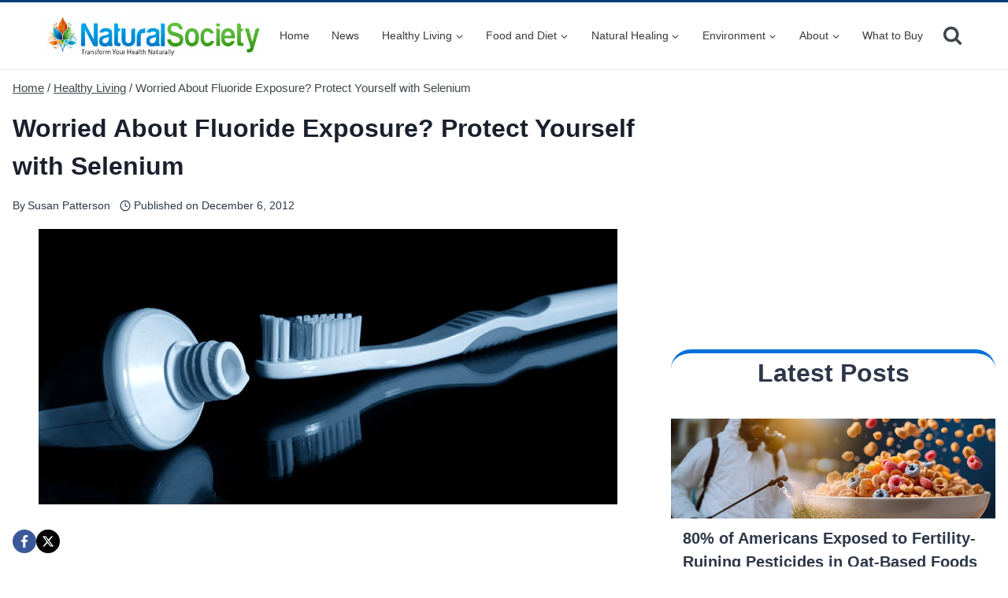

--- FILE ---
content_type: text/html; charset=utf-8
request_url: https://www.google.com/recaptcha/api2/aframe
body_size: 268
content:
<!DOCTYPE HTML><html><head><meta http-equiv="content-type" content="text/html; charset=UTF-8"></head><body><script nonce="ghLpB6QE9p2JGxaCwUi2zQ">/** Anti-fraud and anti-abuse applications only. See google.com/recaptcha */ try{var clients={'sodar':'https://pagead2.googlesyndication.com/pagead/sodar?'};window.addEventListener("message",function(a){try{if(a.source===window.parent){var b=JSON.parse(a.data);var c=clients[b['id']];if(c){var d=document.createElement('img');d.src=c+b['params']+'&rc='+(localStorage.getItem("rc::a")?sessionStorage.getItem("rc::b"):"");window.document.body.appendChild(d);sessionStorage.setItem("rc::e",parseInt(sessionStorage.getItem("rc::e")||0)+1);localStorage.setItem("rc::h",'1768660028935');}}}catch(b){}});window.parent.postMessage("_grecaptcha_ready", "*");}catch(b){}</script></body></html>